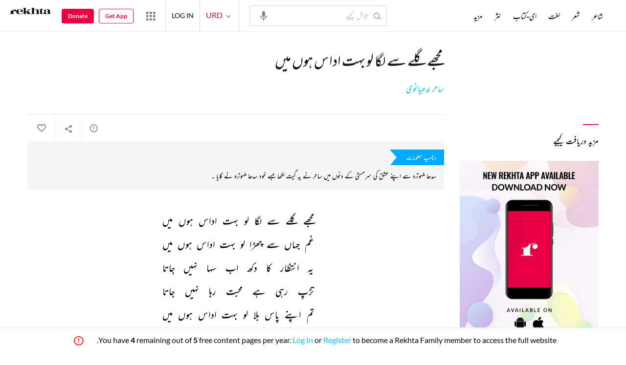

--- FILE ---
content_type: application/x-javascript; charset=utf-8
request_url: https://world.rekhta.org/user/userinfo
body_size: 177
content:
var userInfo = {"Name":null,"ImageUrl":null,"Id":null,"SessionId":"1c0b2ff1-9b7f-40fb-a029-1c895f844b25","FavCount":0,"GuestUserValue":null,"SearchSessionId":"1c0b2ff1-9b7f-40fb-a029-1c895f844b25","Email":null,"host":"world.rekhta.org"};